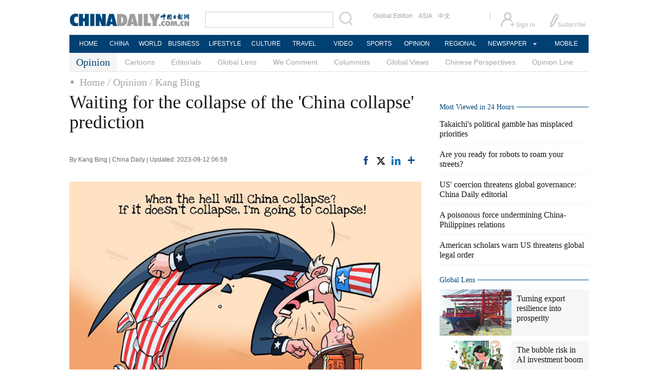

--- FILE ---
content_type: text/html;charset=UTF-8
request_url: https://global.chinadaily.com.cn/a/202309/12/WS64ff943ea310d2dce4bb5280.html
body_size: 11795
content:
<!DOCTYPE html>

<html>
  <head>
    <meta http-equiv="Content-Type" content="text/html; charset=utf-8" />
    <title>Waiting for the collapse of the 'China collapse' prediction - Opinion - Chinadaily.com.cn</title>
    <meta name="keywords" content="China,collapse,theory,prediction" />
    <meta name="description" content="For the past one month or so, my wife has been on a self-guided tour of Europe, visiting friends and scenic spots. " />
    
      <meta property="og:xi" content="0" />
      <meta property="og:title" content="Waiting for the collapse of the &#39;China collapse&#39; prediction" />
      <meta property="og:recommend" content="0" />
      <meta property="og:url" content="https://www.chinadaily.com.cn/a/202309/12/WS64ff943ea310d2dce4bb5280.html" />
      <meta property="og:image" content="http://img2.chinadaily.com.cn/images/202309/12/64ff943ea310d2dc6d27a75c.jpeg" />
      
      <meta name="twitter:card" content="summary_large_image" />
      <meta name="twitter:site" content="@ChinaDailyApp" />
      <meta name="twitter:title" content="Waiting for the collapse of the &#39;China collapse&#39; prediction" />
      <meta name="twitter:description" content="For the past one month or so, my wife has been on a self-guided tour of Europe, visiting friends and scenic spots. " />
      
        
        
        
        <meta name="twitter:image:src" content="http://img2.chinadaily.com.cn/images/202309/12/64ff943ea310d2dc6d27a75e.jpeg" />
        
        
        
        <meta name="twitter:image" content="http://img2.chinadaily.com.cn/images/202309/12/64ff943ea310d2dc6d27a75e.jpeg" />
      
      
      
      
      <meta name="shareImg" content="//img2.chinadaily.com.cn/images/202309/12/64ff943ea310d2dc6d27a75c.jpeg" />
      <meta name="msapplication-TileImage" content="https://img2.chinadaily.com.cn/static/common/img/sharelogo2.jpg" />
      <link rel="apple-touch-icon-precomposed" href="https://img2.chinadaily.com.cn/static/common/img/sharelogo2.jpg" />
    
    <link rel="stylesheet" type="text/css" href="//img2.chinadaily.com.cn/static/2017www_opinion/css/layout.css?ver=140" />
    <link rel="stylesheet" type="text/css" href="//img2.chinadaily.com.cn/static/2017www_opinion/css/r-public.css?var=2334" />
    <link rel="stylesheet" type="text/css" href="//img2.chinadaily.com.cn/static/2017www_opinion/css/bootstrap.min.css" />
    <link rel="stylesheet" type="text/css" href="//img2.chinadaily.com.cn/static/2017www_opinion/css/r-content.css?var=1354" />
    <link rel="stylesheet" type="text/css" href="//img2.chinadaily.com.cn/static/2017www_opinion/css/opinion.css" />
    <link rel="stylesheet" charset="utf-8" href="//img2.chinadaily.com.cn/static/common/css/share_encontent.css?ver=2" />
    <script src="//img2.chinadaily.com.cn/static/common/js/html5shiv.js"></script>
    <script src="//img2.chinadaily.com.cn/static/common/js/respond.min.js"></script>
    <link href="//img2.chinadaily.com.cn/h5hack/respond-proxy.html" id="respond-proxy" rel="respond-proxy" />
    <link href="/h5hack/respond.proxy.gif" id="respond-redirect" rel="respond-redirect" />
    <script src="/h5hack/respond.proxy.js"></script>
    <meta name="viewport" content="width=device-width, initial-scale=1.0, minimum-scale=1.0, maximum-scale=1.0, user-scalable=no" />
   <script type="text/javascript" charset="utf-8" rel="stylesheet" src="//img2.chinadaily.com.cn/static/common/js/jquery.min.js"></script>
    <script type="text/javascript" src="//www.chinadaily.com.cn/js/2020/qrcode.min.js"></script><!--二维码生成-->
    <script language="javascript" type="text/javascript" src="//img2.chinadaily.com.cn/static/2017www_opinion/js/toucher.js"></script>
    <script type="text/javascript" charset="utf-8" rel="stylesheet" src="//img2.chinadaily.com.cn/static/2017www_opinion/js/public_content.js?ver=5"></script>
    <script type="text/javascript" charset="utf-8" rel="stylesheet" src="//img2.chinadaily.com.cn/static/common/js/share.js"></script>
    <script type="text/javascript" charset="utf-8" rel="stylesheet" src="//img2.chinadaily.com.cn/static/common/js/jweixin-1.0.0.js"></script>
    <script src="//share.chinadaily.com.cn/wxshare/js/jsonps.js"></script>
    <!--[if lt IE 9]>

<style type="text/css">
.swipe-p{
background:transparent;
filter:progid:DXImageTransform.Microsoft.gradient(startColorstr=#66000000,endColorstr=#66000000);
zoom: 1;
}
.zhezhao{
background-color:#ddd;
}
</style>
<![endif] -->

    
      <meta name="articaltype" content="COMPO" />
      <meta name="filetype" content="1" />
      <meta name="publishedtype" content="1" />
      <meta name="pagetype" content="1" />
      <meta name="catalogs" content="5efa9aa7a31083481725612c" />
      <meta name="contentid" content="WS64ff943ea310d2dce4bb5280" />
      <meta name="publishdate" content="2023-09-12" />
      <meta name="editor" content="单学英" />
      <meta name="author" content="单学英" />
      <meta name="source" content="China Daily" />

      <!--来源-->
      <meta name="webterren_speical" content="4" />
      <meta name="sourcetype" content="4" />
    
  </head>

  <body>
    <div id="wx_image" style="display:none;">
      <img src="//www.chinadaily.com.cn/image_e/2020/logo_chinadaily.jpg" />
    </div>
    
      <div class="r-phototitle">
        <!-- AdSame ShowCode: 新版英文2013.10.17 / 新英文内容页-18/2/6 / A1 Begin -->
       <!--   <script type="text/javascript" src="//same.chinadaily.com.cn/s?z=chinadaily&amp;c=2594" charset="gbk" ></script>	-->
        <!-- AdSame ShowCode: 新版英文2013.10.17 / 新英文内容页-18/2/6 / A1 End -->
      </div>
    
    <!-- 公共头部开始 -->
    
      <!-- begin响应式遮罩层-->
      <div class="zhezhao"></div>
      <!-- end 响应式遮罩 -->
      <!-- 响应式nav开始 -->
      <nav class="navbartop1">
        <div class="nav-fluid">
          <div class="yinyingceng"></div>
          <button type="button" class="navbutton1 res-m">
            <span class="icon-bar1"></span>
            <span class="icon-bar1"></span>
            <span class="icon-bar1"></span>
          </button>
        </div>
        <div class="img-center res-m">
          <a class="a-center" target="_top" href="//www.chinadaily.com.cn"><img src="//www.chinadaily.com.cn/image_e/2017/logo.png" alt="chinadaily" />
          </a>
        </div>
        <div class="fl-right res-m">
          <a href="//cn.chinadaily.com.cn" target="_top"><img src="//www.chinadaily.com.cn/image_e/2017/cnbut.png" /></a>
        </div>
      </nav>
      <!-- 响应式nav结束 -->
      <ul class="xiao-ul">
        <li><a href="https://newssearch.chinadaily.com.cn/en/search" target="_top"><span>Search</span></a></li>
        <li><a href="https://www.chinadaily.com.cn" target="_top">HOME</a></li>
        <li>
          <a href="https://www.chinadaily.com.cn/china" target="_top">CHINA</a>
        </li>
        <li>
          <a href="https://www.chinadaily.com.cn/world" target="_top">WORLD</a>
        </li>
        <li>
          <a href="https://www.chinadaily.com.cn/business" target="_top">BUSINESS</a>
        </li>
        <li>
          <a href="https://www.chinadaily.com.cn/life" target="_top">LIFESTYLE</a>
        </li>
        <li>
          <a href="https://www.chinadaily.com.cn/culture" target="_top">CULTURE</a>
        </li>
        <li>
          <a href="https://www.chinadaily.com.cn/travel" target="_top">TRAVEL</a>
        </li>
        <li><a href="https://www.chinadaily.com.cn/video" target="_blank">VIDEO</a></li>
        <li>
          <a href="https://www.chinadaily.com.cn/sports" target="_top">SPORTS</a>
        </li>
        <li>
          <a href="https://www.chinadaily.com.cn/opinion" target="_top">OPINION</a>
        </li>
        <li>
          <a href="https://www.chinadaily.com.cn/regional" target="_top">REGIONAL</a>
        </li>
        <li><a href="javascript:void(0)">NEWSPAPER</a></li>
        <li><a href="https://www.chinadaily.com.cn/e/static_e/newmedia" target="_top">MOBILE</a></li>
      </ul>
      <!-- pc头部 -->
      <div class="topBar">
        <div class="logo"><a target="_blank" href="//www.chinadaily.com.cn"><img src="https://www.chinadaily.com.cn/image_e/2016/logo_art.jpg" /></a></div>
        <div class="search">
          <form name="searchform" method="get" action="https://newssearch.chinadaily.com.cn/en/search" onsubmit="return do_search(this)" target="_blank">
            <input name="query" id="searchText" onfocus="clearword(this)" type="text" />
            <span><img src="https://www.chinadaily.com.cn/image_e/2016/fdj_art.gif" style="width:28px;;" onclick="javascript:searchform.submit()" /></span>
          </form>
          <script>
            //<![CDATA[
            function clearword(obj){ 
              obj.value = ''; 
            }
            //]]>
          </script>
        </div>
        <div class="channel">
          <span><a href="http://www.chinadailyglobal.com" target="_blank">Global Edition</a><a href="http://www.chinadailyasia.com/" target="_blank">ASIA</a></span>
          <span><a href="https://cn.chinadaily.com.cn" target="_blank">中文</a><a href="https://language.chinadaily.com.cn" target="_blank" style="display:none;">双语</a><a href="http://www.chinadaily.com.cn/chinawatch_fr/index.html" target="_blank" style="display:none;">Français</a></span>
        </div>
        <div class="topInfo"><a href="https://bbs.chinadaily.com.cn/forum/index.html" target="_blank" style="padding-right: 28px;"><img src="https://www.chinadaily.com.cn/image_e/2016/sign_ico_art.gif" /></a><a href="http://subscription.chinadaily.com.cn/" target="_blank"><img src="https://www.chinadaily.com.cn/image_e/2016/sub_ico_art.gif" /></a></div>
      </div>
      <!-- pc 菜单 -->
      <div class="topNav">
        <ul class="dropdown">
          <li style="width: 60px;"><a href="https://www.chinadaily.com.cn" target="_blank">HOME</a></li>
          <li style=" width:60px;"> <a href="https://www.chinadaily.com.cn/china" target="_blank">CHINA</a></li>
          <li style=" width:65px;">  <a href="https://www.chinadaily.com.cn/world" target="_blank">WORLD</a></li>
          <li style=" width:80px;"> <a href="https://www.chinadaily.com.cn/business" target="_blank">BUSINESS</a></li>
          <li style=" width:80px;"><a href="https://www.chinadaily.com.cn/life" target="_blank">LIFESTYLE</a></li>
          <li style=" width:75px;"> <a href="https://www.chinadaily.com.cn/culture" target="_blank">CULTURE</a></li>
          <li style=" width:75px;">  <a href="https://www.chinadaily.com.cn/travel" target="_blank">TRAVEL</a></li>
          <li style=" width:70px;"><a href="https://www.chinadaily.com.cn/video" target="_blank">VIDEO</a></li>
          <li style=" width:75x;"> <a href="https://www.chinadaily.com.cn/sports" target="_blank">SPORTS</a></li>
          <li style=" width:85px;">  <a href="https://www.chinadaily.com.cn/opinion" target="_blank">OPINION</a></li>
          <li style=" width:90px;"><a href="https://www.chinadaily.com.cn/regional" target="_blank">REGIONAL</a></li>
          <li class="newspaper"><a href="javascript:void(0);">NEWSPAPER</a>
            <ul class="sub_menu">
              <li><a href="http://newspress.chinadaily.net.cn" target="_blank" style="width:110px;">China Daily PDF</a></li>
              <li><a href="https://epaper.chinadaily.com.cn/china" target="_blank" style="width:130px;">China Daily E-paper</a></li>
            </ul>
          </li>
          <li style="width:75px;"><a href="https://www.chinadaily.com.cn/e/static_e/newmedia" target="_blank">MOBILE</a></li>
        </ul>
      </div>
    
    <!-- 公共头部结束 -->
    <!-- 二级栏目列表. -->
    <div class="topNav2_art" style="margin-bottom:0px;"><span>Opinion</span>
      <ul>
 
          <li><a target="_top" href="//www.chinadaily.com.cn/opinion/cartoon-index">Cartoons</a></li>
        
        
          <li><a target="_top" href="//www.chinadaily.com.cn/opinion/editorials">Editorials</a></li>
        
        
          <li><a target="_top" href="//www.chinadaily.com.cn/opinion/65e16714a31082fc043ba055">Global Lens</a></li>
        
        
          <li><a target="_top" href="//www.chinadaily.com.cn/opinion/wecomment">We Comment</a></li>
        
        
          <li><a target="_top" href="//www.chinadaily.com.cn/opinion/columnists">Columnists</a></li>
        
        
          <li><a target="_top" href="//www.chinadaily.com.cn/opinion/globalviews">Global Views</a></li>
        
        
          <li><a target="_top" href="//www.chinadaily.com.cn/opinion/65e16714a31082fc043ba059">Chinese Perspectives</a></li>
        
        
          <li><a target="_top" href="//www.chinadaily.com.cn/opinion/opinionline">Opinion Line</a></li>
        
      </ul>
    </div>
    <!-- 响应式二级菜单 -->
    <ol class="breadcrumb res-m" id="bread-nav1">

      
        
          <li><a href="//www.chinadaily.com.cn">Home</a></li>
          
          
        
      

      
        
          
          
          <li><a href="//www.chinadaily.com.cn/opinion">Opinion</a></li>
        
      

      
        
          
          
          
        
      

      
        
          
          / Kang Bing
          
        
      
      <img src="//www.chinadaily.com.cn/image_e/2020/share/share.png" class="share-icon" alt="Share to ..." title="Share to ..." />
    </ol>
    <div class="navholder">    </div>
    <div class="breadholder">    </div>
    <!-- 栏目路径导航 -->
    <div class="topNav3_art"> <span id="bread-nav">
      
        
          <a href="//www.chinadaily.com.cn">Home</a>
          
          
        
      
      
        
          
          <a href="//www.chinadaily.com.cn/opinion">/ Opinion</a>
          
        
      
      
        
          
          
          
        
      
      
        
          
          
          <a href="//www.chinadaily.com.cn/opinion/columnists/kangbing">/ Kang Bing</a>
        
      
      </span> </div>
    <div class="main_art">
      <div class="lft_art" id="lft-art">
         
      <h1>Waiting for the collapse of the 'China collapse' prediction</h1>
      <h2></h2>
      <div class="info">
        <span class="info_l">
          By Kang Bing | 
          China Daily |
          Updated: 2023-09-12 06:59
        </span>
        <span class="info_r">
          <a title="facebook" style="cursor:pointer; " target="_blank" href="https://www.facebook.com/sharer.php?title=Waiting for the collapse of the &#39;China collapse&#39; prediction&amp;u=https://www.chinadaily.com.cn/a/202309/12/WS64ff943ea310d2dce4bb5280.html"><img src="https://www.chinadaily.com.cn/image_e/2020/facebook.png" height="17px" /></a>
          <a title="twitter" style="cursor:pointer;" target="_blank" href="https://twitter.com/share?text=Waiting for the collapse of the &#39;China collapse&#39; prediction&amp;url=https://www.chinadaily.com.cn/a/202309/12/WS64ff943ea310d2dce4bb5280.html"><img src="https://www.chinadaily.com.cn/image_e/2024/twitter.png" /></a>
          <a title="linkedin" style="cursor:pointer;" target="_blank" href="http://www.linkedin.com/shareArticle?mini=true&amp;title=Waiting for the collapse of the &#39;China collapse&#39; prediction&amp;url=https://www.chinadaily.com.cn/a/202309/12/WS64ff943ea310d2dce4bb5280.html"><img src="https://www.chinadaily.com.cn/image_e/2020/linkedin.png" /></a>
          <a title="More" class="more" style="cursor:pointer; "><img src="//www.chinadaily.com.cn/image_e/2017/more_art.gif" /></a>
        </span>

      </div>


      <div class="moreshare">
        <span class="closesharepc">Share<img src="https://www.chinadaily.com.cn/image_e/2020/timg.jpg" width="20px" height="20px" /></span>
        <a title="weibo" style="cursor:pointer;" target="_blank" href="https://service.weibo.com/share/share.php?appkey=2152474398&amp;type=3&amp;title=Waiting for the collapse of the &#39;China collapse&#39; prediction&amp;pic=http://img2.chinadaily.com.cn/images/202309/12/64ff943ea310d2dc6d27a75c.jpeg&amp;url=https://www.chinadaily.com.cn/a/202309/12/WS64ff943ea310d2dce4bb5280.html"><img src="https://www.chinadaily.com.cn/image_e/2020/weibo.jpg" /></a>
        <a title="weixin" style="cursor:pointer;"><img src="https://www.chinadaily.com.cn/image_e/2020/weixin.jpg" id="weixinqrcode" /></a>
      </div>
      <div id="qrcode">
        <span>Share - WeChat<img src="https://www.chinadaily.com.cn/image_e/2020/timg.jpg" width="20px" height="20px" /></span>
        <div id="qrcodearea">
        </div>
      </div>
      <div class="share">
        <div class="share-core">
          <a title="weibo" target="_blank" href="https://service.weibo.com/share/share.php?appkey=2152474398&amp;type=3&amp;title=Waiting for the collapse of the &#39;China collapse&#39; prediction&amp;pic=http://img2.chinadaily.com.cn/images/202309/12/64ff943ea310d2dc6d27a75c.jpeg&amp;url=https://www.chinadaily.com.cn/a/202309/12/WS64ff943ea310d2dce4bb5280.html"><img src="//www.chinadaily.com.cn/image_e/2020/share/weibo.png" /></a>
          <a title="facebook" target="_blank" href="https://www.facebook.com/sharer.php?title=Waiting for the collapse of the &#39;China collapse&#39; prediction&amp;u=https://www.chinadaily.com.cn/a/202309/12/WS64ff943ea310d2dce4bb5280.html"><img src="//www.chinadaily.com.cn/image_e/2020/share/facebook.png" /></a>
          <a title="twitter" target="_blank" href="https://twitter.com/share?text=Waiting for the collapse of the &#39;China collapse&#39; prediction&amp;url=https://www.chinadaily.com.cn/a/202309/12/WS64ff943ea310d2dce4bb5280.html"><img src="//www.chinadaily.com.cn/image_e/2020/share/twitter.png" /></a>
          <a title="linkedin" target="_blank" href="http://www.linkedin.com/shareArticle?mini=true&amp;title=Waiting for the collapse of the &#39;China collapse&#39; prediction&amp;url=https://www.chinadaily.com.cn/a/202309/12/WS64ff943ea310d2dce4bb5280.html"><img src="//www.chinadaily.com.cn/image_e/2020/share/linkedin.png" /></a>
          <a title="mail" target="_blank" href="mailto:?subject=Shared from Chinadaily.com.cn&amp;body=Waiting for the collapse of the &#39;China collapse&#39; prediction%0D%0Ahttps://www.chinadaily.com.cn/a/202309/12/WS64ff943ea310d2dce4bb5280.html"><img src="//www.chinadaily.com.cn/image_e/2020/share/mail.png" /></a>
          <!-- <a title="linkedin" th:href="'http://www.linkedin.com/shareArticle?mini=true&amp;title='+ ${story.title} + '&amp;url=' + ${story.url}" target="_blank"><img src="//www.chinadaily.com.cn/image_e/2020/share/browser.png"  /></a>
<a title="linkedin" th:href="'http://www.linkedin.com/shareArticle?mini=true&amp;title='+ ${story.title} + '&amp;url=' + ${story.url}" target="_blank"><img src="//www.chinadaily.com.cn/image_e/2020/share/more.png"  /></a>		-->
        </div>
        <div class="share-close">
          <span>CLOSE</span>
        </div>
      </div>
      <div id="Content">
        
        
        <figure class="image" style="display: table;"> 
 <img src="//img2.chinadaily.com.cn/images/202309/12/64ff943ea310d2dc6d27a759.jpeg" data-from="newsroom" data-mimetype="image/jpeg" id="img-64ff943ea310d2dc6d27a759"> 
 <figcaption style="display: table-caption; caption-side: bottom;">
   Luo Jie/China Daily 
 </figcaption> 
</figure> 
<p>For the past one month or so, my wife has been on a self-guided tour of Europe, visiting friends and scenic spots. She told me on the phone recently that she could not help but argue with her friends and new acquaintances when they tried to convince her that China would "collapse" in two to three years.</p> 
<p>"Just laugh it off and argue no more. The friends don't have any ill will and are concerned about us, though they might have been influenced by what they hear, read and see (on TV and smartphones) each day," is how I tried to comfort her. Before retirement, my wife used to work for one of the top 100 foreign companies operating in China.</p> 
<p>Her experience reminded me that some people in the West might have started spreading the absurd "China collapse" prediction while the Chinese people were busy combating the COVID-19 pandemic and recovering from the pandemic's impacts over the past three years.</p> 
<p>The "China collapse" prediction is nothing new. It started with the founding of the People's Republic of China in 1949. Had the Western predictors been right, China should have collapsed after the Korean War (1950-53), or during the turbulent 1960s and 1970s, or after the disintegration of the Soviet Union, or after the Asian financial crisis in the 1990s.</p> 
<p>In the wake of the 2008 global financial crisis, triggered by the US subprime meltdown, the "China collapse" talk reached absurd levels. However, China not only survived the storm but also hosted the best-ever Summer Olympic Games that year.</p> 
<p>Even if the predictors — evil-minded politicians, innocent and not-so innocent China observers and media outlets — can explain why their absurd prediction didn't come true, I suggest they be cautious when making new predictions about China, and gain a thorough understanding of Chinese tradition, culture and socialism with Chinese characteristics.</p> 
<p>People should not analyze China's economy and society using Western criteria and then present their assumptions as fact-based forecasts. With a 5,000-year-long history and civilization and 2,000 years of unification, it is almost impossible for anyone with knowledge gathered from Western textbooks and/or by observing/studying the country for eight to 10 years to claim they know or understand China.</p> 
<p>Despite having retired after working as a journalist for more than four decades, even I cannot claim to be a China expert. As for my wife, who too has retired and is not at all interested in politics, she was annoyed and tried to correct her friends and acquaintances when they started calling white black, and vice-versa.</p> 
<p>To make a living, China experts have to present the results of their research and media outlets have to publish or telecast stories about China. As for politicians, they will do anything, fair and foul, which gets them votes.</p> 
<p>Undergoing training as a journalist in the United States four decades ago, I still remember what my professor told the class: "Objectiveness is the life of the news media and of all journalists." I think that rule should apply to research fellows too.</p> 
<p>How could the China experts reach the conclusion that China will collapse when it still had a GDP growth rate of more than 5 percent last year and the first eight months of this year while the major developed countries grew between zero and 3 percent?</p> 
<p>How come Western media publish stories about "China collapse" even after the World Bank and the International Monetary Fund confirmed China remains the most powerful engine for the world growth?</p> 
<p>And how come some Western politicians point their fingers at China, claiming it would soon collapse when international poll results for years have shown the Chinese government enjoys one of the highest citizens' approval ratings: a satisfactory rate of more than 90 percent among its citizens.</p> 
<p>The Chinese people are too busy to talk about the "China collapse" prediction. They know better than others that they have some problems to address including the slowing economic growth, the Western sanctions against business entities, and corruption. In fact, effective measures have been taken to deal with the problems.</p> 
<p>All that they have to do now is to work hard, enjoy life and wait for the collapse of the "China collapse" prediction — yet again.</p> 
<p><em><span class="email">The author is former deputy editor-in-chief of China Daily. kangbing@chinadaily.com.cn</span></em></p> 
<p><em>If you have a specific expertise, or would like to share your thought about our stories, then send us your writings at opinion@chinadaily.com.cn or comment@chinadaily.com.cn.</em></p>
        
      </div>
      
      
      
    

      <div class="selectpage">
        <!--移动分页-->
        
      </div>
    
        <!-- 评论开始 -->
        <!-- <th:block th:include="@{|/|}+'common/2017en' :: comments"/>	-->
        
        <!-- 取cartoon(59b8d011a3108c54ed7dfc42)下的6张图片. -->    
        <div class="mb20 r-phototitle">
          <div class="bt2" style="margin-bottom:15px;">
            <b>
              
                <li><a href="//www.chinadaily.com.cn/opinion/cartoon-index">Cartoons</a></li>
              
            </b>
          </div>
          <div class="photo_art">
            <div style="clear:both; overflow:auto">
              
                
                  <div class="p_art">
                    <span><a target="_blank" href="//www.chinadaily.com.cn/a/202512/11/WS693a1c72a310d6866eb2e070.html"><img width="227" height="158" src="//img2.chinadaily.com.cn/images/202512/11/693a1c72a310d68600f3ee19.png" /></a></span>
                    <a class="t_art" target="_blank" href="//www.chinadaily.com.cn/a/202512/11/WS693a1c72a310d6866eb2e070.html">Researcher finds home for the soul in Xizang</a>
                  </div>
                
                
                  <div class="p_art">
                    <span><a target="_blank" href="//www.chinadaily.com.cn/a/202512/11/WS693a1aada310d6866eb2e04c.html"><img width="227" height="158" src="//img2.chinadaily.com.cn/images/202512/11/693a1aada310d68600f3ed98.png" /></a></span>
                    <a class="t_art" target="_blank" href="//www.chinadaily.com.cn/a/202512/11/WS693a1aada310d6866eb2e04c.html">Cross-border rail rallies regional connectivity</a>
                  </div>
                
                
                  <div class="p_art">
                    <span><a target="_blank" href="//www.chinadaily.com.cn/a/202512/11/WS6939ff82a310d6866eb2dfb4.html"><img width="227" height="158" src="//img2.chinadaily.com.cn/images/202512/11/6939ff82a310d68600f3ea80.jpeg" /></a></span>
                    <a class="t_art" target="_blank" href="//www.chinadaily.com.cn/a/202512/11/WS6939ff82a310d6866eb2dfb4.html">Brain-computer interface gives hope to paralyzed people</a>
                  </div>
                
              
            </div>
            <div>
              
                
                
                
                
                  <div class="p_art">
                    <span><a target="_blank" href="//www.chinadaily.com.cn/a/202512/10/WS69391fc5a310d6866eb2de9a.html"><img width="227" height="158" src="//img2.chinadaily.com.cn/images/202512/10/69391fc5a310d68600f3e44d.jpeg" /></a></span>
                    <a class="t_art" target="_blank" href="//www.chinadaily.com.cn/a/202512/10/WS69391fc5a310d6866eb2de9a.html">Xinjiang empowers women's dreams</a>
                  </div>
                
                
                  <div class="p_art">
                    <span><a target="_blank" href="//www.chinadaily.com.cn/a/202512/10/WS6938e3f7a310d6866eb2ddfe.html"><img width="227" height="158" src="//img2.chinadaily.com.cn/images/202512/10/6938ef0aa310d68600f3e0f7.jpeg" /></a></span>
                    <a class="t_art" target="_blank" href="//www.chinadaily.com.cn/a/202512/10/WS6938e3f7a310d6866eb2ddfe.html">National Games, all champions</a>
                  </div>
                
                
                  <div class="p_art">
                    <span><a target="_blank" href="//www.chinadaily.com.cn/a/202512/10/WS6938d700a310d6866eb2dd9b.html"><img width="227" height="158" src="//img2.chinadaily.com.cn/images/202512/10/693917d6a310d68600f3e351.jpeg" /></a></span>
                    <a class="t_art" target="_blank" href="//www.chinadaily.com.cn/a/202512/10/WS6938d700a310d6866eb2dd9b.html">Share your views on 2026 China's Government Work Report</a>
                  </div>
                
              
            </div>
            <div>

            </div>
          </div>

        </div>
      </div>

      <div class="mai_r">
        
      <div class="mb20">
        <!-- AdSame ShowCode: 新版英文2013.10.17 / 新英文内容页-18/2/6 / C1 Begin -->
       <!--   <script type="text/javascript" src="//same.chinadaily.com.cn/s?z=chinadaily&amp;c=2599" charset="gbk" ></script>	-->
        <!-- AdSame ShowCode: 新版英文2013.10.17 / 新英文内容页-18/2/6 / C1 End -->
      </div>
    
        <!--Most Viewed in 24 Hours,动态js获取 -->
        <div class="bt2" style="margin-bottom:5px;"> <b>Most Viewed in 24 Hours</b></div>
        <script type="text/javascript" src="//www.chinadaily.com.cn/html/topnews/59b8d00fa3108c54ed7dfc03.js ">
        </script>
        <script type="text/javascript">
          //<![CDATA[
          var num = cd_json.length;
          document.write('<ul class=\"lisBox\">');
          for(var i=0;i<5;i++){
            var n=i+1;
            document.write('<li><a href="'+cd_json[i].url+'" target="_blank">'+cd_json[i].title+'<\/a><\/li>');
          }
          document.write('<\/ul>');
          //]]>
        </script>
        
      <div class="mb20">
        <!-- AdSame ShowCode: 新版英文2013.10.17 / 新英文内容页-18/2/6 / E1 Begin -->
       <!--   <script type="text/javascript" src="//same.chinadaily.com.cn/s?z=chinadaily&amp;c=2600" charset="gbk" ></script>	-->
        <!-- AdSame ShowCode: 新版英文2013.10.17 / 新英文内容页-18/2/6 / E1 End -->
      </div>
    
        
      <!--   <div id="taboola-right-rail-thumbnails"></div>	-->
      <script type="text/javascript">
        /*   window._taboola = window._taboola || [];
        _taboola.push({
          mode: 'alternating-thumbnails-rr',
          container: 'taboola-right-rail-thumbnails',
          placement: 'Right Rail Thumbnails',
          target_type: 'mix'
        });	*/
      </script>
    
         <!-- global lens 65e16714a31082fc043ba055 稿件开始. -->
        <div class="bt2">
          <b>
            
              <a href="//www.chinadaily.com.cn/opinion/65e16714a31082fc043ba055">Global Lens</a>
            
          </b>
        </div>
        <div class="tw4Box">
          
            
              <div class="tw4">
                <div class="tw4_p"><a href="//www.chinadaily.com.cn/a/202512/11/WS6939ff97a310d6866eb2dfba.html"><img width="140" height="90" src="//img2.chinadaily.com.cn/images/202512/11/6939ff97a310d68600f3ea96.png" /></a></div>
                <div class="tw4_t"><a target="_blank" href="//www.chinadaily.com.cn/a/202512/11/WS6939ff97a310d6866eb2dfba.html">Turning export resilience into prosperity</a></div>
              </div>
            
            
              <div class="tw4">
                <div class="tw4_p"><a href="//www.chinadaily.com.cn/a/202512/11/WS6939ff55a310d6866eb2dfaf.html"><img width="140" height="90" src="//img2.chinadaily.com.cn/images/202512/11/6939ff55a310d68600f3ea5a.png" /></a></div>
                <div class="tw4_t"><a target="_blank" href="//www.chinadaily.com.cn/a/202512/11/WS6939ff55a310d6866eb2dfaf.html">The bubble risk in AI investment boom</a></div>
              </div>
            
          
        </div>

        <!-- Columnists(59b8d011a3108c54ed7dfc4d)稿件开始 -->
        <div class="bt2">
          <b>
            
              <a target="_blank" href="//www.chinadaily.com.cn/opinion/columnists">Columnists</a>

              <span><a target="_blank" href="//www.chinadaily.com.cn/opinion/columnists">+</a></span>
            
          </b>
        </div>
        <div class="tw4Box">
          <!-- Opinion -columnists  59b8d011a3108c54ed7dfc4d -->
          
            
              <div class="tw4">
                <div class="tw4_p"><a target="_blank" href="//www.chinadaily.com.cn/a/202511/28/WS69291d75a310d6866eb2be54.html"><img width="140" height="90" src="//img2.chinadaily.com.cn/images/202511/28/69296968a310d68600f33004.png" /></a></div>
                <div class="tw4_t"><a target="_blank" href="//www.chinadaily.com.cn/a/202511/28/WS69291d75a310d6866eb2be54.html">There is no room for WWII revisionist Takaichi</a></div>
              </div>
            
            
              <div class="tw4">
                <div class="tw4_p"><a target="_blank" href="//www.chinadaily.com.cn/a/202511/21/WS691fa932a310d6866eb2a9e5.html"><img width="140" height="90" src="//img2.chinadaily.com.cn/images/202511/21/691fa932a310d68600f2b067.png" /></a></div>
                <div class="tw4_t"><a target="_blank" href="//www.chinadaily.com.cn/a/202511/21/WS691fa932a310d6866eb2a9e5.html">China haters' ignorant, false rhetoric should fool no one</a></div>
              </div>
            
          
        </div>


        
      <div class="mb20">
        <!-- AdSame ShowCode: 新版英文2013.10.17 / 新英文内容页-18/2/6 / C2 Begin -->
       <!--   <script type="text/javascript" src="//same.chinadaily.com.cn/s?z=chinadaily&amp;c=2601" charset="gbk" ></script>	-->
        <!-- AdSame ShowCode: 新版英文2013.10.17 / 新英文内容页-18/2/6 / C2 End -->
      </div>
    
         <div class="bt2">
          <b>
            
               <a target="_blank" href="//www.chinadaily.com.cn/opinion/65e16714a31082fc043ba059">Chinese Perspectives</a>
            
          </b>
        </div>
        <div class="tw4Box">
          
            
              <div class="tw4">
                <div class="tw4_p"><a href="//www.chinadaily.com.cn/a/202512/10/WS69391c0ea310d6866eb2de8b.html"><img width="140" height="90" src="//img2.chinadaily.com.cn/images/202512/10/69391c0ea310d68600f3e429.jpeg" /></a></div>
                <div class="tw4_t"><a href="//www.chinadaily.com.cn/a/202512/10/WS69391c0ea310d6866eb2de8b.html">Forging a new narrative for the South China Sea: Peace, stability, cooperation and friendship</a></div>
              </div>
            
            
              <div class="tw4">
                <div class="tw4_p"><a href="//www.chinadaily.com.cn/a/202512/10/WS6938e6ffa310d6866eb2de12.html"><img width="140" height="90" src="//img2.chinadaily.com.cn/images/202512/10/6938e77fa310d68600f3de68.png" /></a></div>
                <div class="tw4_t"><a href="//www.chinadaily.com.cn/a/202512/10/WS6938e6ffa310d6866eb2de12.html">Why Japanese PM's remarks sparked outrage</a></div>
              </div>
            
          
        </div>

<div style="clear:both:float:none; width:100%;height:5px;">
  
        </div>
             <!-- Opinion - china and the world roundtable - 	6046dc0aa31024ad0baade22 -->
        <div class="bt2">
          <b>
            
              <a target="_blank" href="//www.chinadaily.com.cn/opinion/roundtable">China and the World Roundtable</a>

              <span><a target="_blank" href="//www.chinadaily.com.cn/opinion/roundtable">+</a></span>
            
          </b>
        </div>
          <div class="tw4Box">
        
          
            
              <div class="tw4">
                <div class="tw4_p"><a target="_blank" href="//www.chinadaily.com.cn/a/202512/08/WS69361095a310d6866eb2d538.html"><img width="140" height="90" src="//img2.chinadaily.com.cn/images/202512/08/69361095a310d68600f3b13b.jpeg" /></a></div>
                <div class="tw4_t"><a target="_blank" href="//www.chinadaily.com.cn/a/202512/08/WS69361095a310d6866eb2d538.html">'Contingency' remarks threaten peace in the Asia-Pacific</a></div>
              </div>
            
            
              <div class="tw4">
                <div class="tw4_p"><a target="_blank" href="//www.chinadaily.com.cn/a/202512/08/WS69360de5a310d6866eb2d51d.html"><img width="140" height="90" src="//img2.chinadaily.com.cn/images/202512/08/69360de5a310d68600f3b023.jpeg" /></a></div>
                <div class="tw4_t"><a target="_blank" href="//www.chinadaily.com.cn/a/202512/08/WS69360de5a310d6866eb2d51d.html">When Japan's history becomes a security threat</a></div>
              </div>
            

        </div>
      </div>
    </div>
    <script type="text/javascript">  
      //<![CDATA[
      jq(document).ready(function () {
        function is_weixin(){
          var ua = navigator.userAgent.toLowerCase();
          if(ua.match(/MicroMessenger/i)=="micromessenger") {
            return true;
          } else {
            return false;
          }
        }
        var url =location.href;
        if(is_weixin()){
          jq.post('https://share.chinadaily.com.cn/wxshare/api/wxinit', {url:url}, function(data){
            wx.config({
              debug: false,
              appId: data.appid,
              timestamp: data.timestamp,
              nonceStr: data.noncestr,
              signature: data.sign,
              jsApiList: ['onMenuShareTimeline','onMenuShareAppMessage']
            }),
              wx.ready(function(){
              wx.onMenuShareTimeline({
                title: 'Waiting for the collapse of the \'China collapse\' prediction',
                link: url,
                imgUrl: 'http://img2.chinadaily.com.cn/images/202309/12/64ff943ea310d2dc6d27a764.jpeg'
              });
              var data = {
                title: 'Waiting for the collapse of the \'China collapse\' prediction',
                desc: 'For the past one month or so, my wife has been on a self-guided tour of Europe, visiting friends and scenic spots. ',
                link: url,
                imgUrl: 'http://img2.chinadaily.com.cn/images/202309/12/64ff943ea310d2dc6d27a764.jpeg'
              };
              wx.onMenuShareAppMessage(data);
            }),
              wx.error(function(res){
              console.log("微信验证失败!");
            })
          });
        }

      });
      //]]>
    </script>
    <!-- 公共尾部开始 -->
    
      <link rel="stylesheet" type="text/css" href="//img2.chinadaily.com.cn/static/common/css/public_eu.css?v=1222513143" />
      <!-- 响应式回顶部 -->
      <div data-am-widget="gotop" class="am-gotop am-gotop-fixed WIDGET-58db5c3d3f6a4d70c2315464 gotop am-no-layout am-active res-m">
        <span class="am-gotop-title">Top</span>
        <i class="am-gotop-icon am-icon-arrow-up gotop"></i>
      </div>
      <!-- 响应式回顶部结束 -->
      <!--pc回顶部-->
      <div class="hui-dingbu">
        <div class="ding-nei"><a href="">BACK TO THE TOP</a></div>
      </div>
      <!--show mobile手机显示pc页面返回mobile部分-->
      <div class="mobileView" id="mobileView">
        <div class="mobileView-language">
          <div class="mobileView-button mvl-english">
            English
          </div>
          <div class="mobileView-button mvl-chinese">
            <a href="https://cn.chinadaily.com.cn" target="_blank">中文</a>
          </div></div>
        <div class="mobileView-button mobileView-phone" onclick="transView()"><img src="//img2.chinadaily.com.cn/static/common/img/showmobilee.png" /></div>
      </div>

      <!--show mobile手机显示pc页面返回mobile部分- end -->
      <!--底部-->
      <div class="dibu-one"></div>
      <!--底部2-->
      <div class="topNav_art2">
        <ul class="dropdown" style="width:1010px; margin:0 auto;">
          <li style="width: 55px;"><a href="https://www.chinadaily.com.cn" target="_blank">HOME</a></li>
          <li style=" width:55px;"> <a href="https://www.chinadaily.com.cn/china" target="_blank">CHINA</a></li>
          <li style=" width:65px;">  <a href="https://www.chinadaily.com.cn/world" target="_blank">WORLD</a></li>
          <li style=" width:75px;"> <a href="https://www.chinadaily.com.cn/business" target="_blank">BUSINESS</a></li>
          <li style=" width:75px;"><a href="https://www.chinadaily.com.cn/life" target="_blank">LIFESTYLE</a></li>
          <li style=" width:70px;"> <a href="https://www.chinadaily.com.cn/culture" target="_blank">CULTURE</a></li>
          <li style=" width:70px;">  <a href="https://www.chinadaily.com.cn/travel" target="_blank">TRAVEL</a></li>
          <li style=" width:75px;"><a href="https://www.chinadaily.com.cn/video" target="_blank">VIDEO</a></li>
          <li style=" width:65px;"> <a href="https://www.chinadaily.com.cn/sports" target="_blank">SPORTS</a></li>
          <li style=" width:70px;">  <a href="https://www.chinadaily.com.cn/opinion" target="_blank">OPINION</a></li>
          <li style=" width:70px;"><a href="https://www.chinadaily.com.cn/regional" target="_blank">REGIONAL</a></li>
          <li class="newspaper"><a href="javascript:void(0);">NEWSPAPER</a>
            <ul class="sub_menu">
              <li><a href="http://newspress.chinadaily.net.cn" target="_blank" style="width:110px;">China Daily PDF</a></li>
              <li><a href="https://epaper.chinadaily.com.cn/china" target="_blank" style="width:130px;">China Daily E-paper</a></li>
            </ul>
          </li>
          <li><a href="https://www.chinadaily.com.cn/e/static_e/newmedia" target="_blank">MOBILE</a></li>
        </ul>
      </div>
      <!--底部3-->
      <div class="dibu-three">
        <div class="dibu-three-nei">
          <div class="three-left">
            <div class="lo-g"><a target="_blank" href="https://www.chinadaily.com.cn"><img src="https://www.chinadaily.com.cn/image_e/2016/sub/a-1.jpg" /></a></div>

            <div class="lo-a">Copyright 1995 - <script>
              //<![CDATA[
              var oTime = new Date();
              document.write(oTime.getFullYear());
              //]]>
              </script>. All rights reserved. The content (including but not limited to text, photo, multimedia information, etc) published in this site belongs to China Daily Information Co (CDIC). Without written authorization from CDIC, such content shall not be republished or used in any form. Note: Browsers with 1024*768 or higher resolution are suggested for this site.</div>

            <div class="lo-c"><span style="display:none;">License for publishing multimedia online <b><a href="//www.chinadaily.com.cn/2009image_e/permit2010.jpg" target="_blank">0108263</a></b></span><br />
              <br />
              Registration Number: 130349 <img src="//www.chinadaily.com.cn/image_e/2016/sub/a-2.jpg" /></div>
          </div>

          <div class="three-midd">
            <div class="midd-a"><a href="https://www.chinadaily.com.cn/e/static_e/about" target="_blank">About China Daily</a></div>

            <div class="midd-a"><a href="https://www.chinadaily.com.cn/e/static_e/advertiseonsite" target="_blank">Advertise on Site</a></div>

            <div class="midd-a"><a href="https://www.chinadaily.com.cn/e/static_e/contact" target="_blank">Contact Us</a></div>

            <div class="midd-a"><a href="http://chinadaily.zhiye.com/" target="_blank">Job Offer</a></div>

            <div class="midd-a"><a href="https://www.chinadaily.com.cn/static_e/Expat_Employment.html" target="_blank">Expat Employment</a></div>
          </div>

          <div class="three-right">
            <div class="right-a">FOLLOW US</div>

            <div class="right-b"><span><a href="http://www.facebook.com/chinadaily" target="_blank"><img src="https://www.chinadaily.com.cn/image_e/2016/sub/a-3.jpg" border="0" /></a></span> 

              <span><a href="https://twitter.com/ChinaDailyUSA" target="_blank"><img src="https://www.chinadaily.com.cn/image_e/2024/a-5.jpg?ver=2" border="0" /></a></span></div>
          </div>
        </div>
      </div>
      <!-- 响应式foot -->
      <footer class="mobile-foot">
        <div class="mobile-miscs res-m">
          <div class="showDesktop"><span class="showDesktop-English"><img src="//img2.chinadaily.com.cn/static/common/img/mEnglish.png" /></span>
            <span class="showDesktop-Chinese"><a href="//cn.chinadaily.com.cn"><img src="//img2.chinadaily.com.cn/static/common/img/mChinese.png" /></a></span>
            <span class="showDesktop-Desktop" id="showpc" onclick="transView()"><img src="//img2.chinadaily.com.cn/static/common/img/showDesktop.png" /></span></div>
          <p class="footer-p">
            Copyright 1995 - <script>
            //<![CDATA[ 
            var oTime = new Date();
            document.write(oTime.getFullYear());
            //]]>
            </script>. All rights reserved. The content (including but not limited to text, photo, multimedia information, etc) published in this site belongs to China Daily Information Co (CDIC). Without written authorization from CDIC, such content shall not be republished or used in any form.
          </p>
        </div>
      </footer>
      <!-- 响应式foot 结束-->
      <script type="text/javascript">
        //<![CDATA[
        var toggleBtn = document.getElementById('showpc');
        var vp = document.querySelector('meta[name=viewport]');
        var vpHtml = document.getElementById('showpc');
        vpHtml.style.display = 'display';
        var flag = 0;
        function transView(){
          var x = (flag) ? 'initial-scale=1' : 'width=1200';
          var  relax = (flag) ? 'none' : 'block';
          vp.setAttribute('content', x);
          document.getElementById("mobileView").style.display=relax;

          flag^=1;
        };
        /*toggleBtn.addEventListener('click',transView())*/

        //]]>
      </script> 
    
    <!-- 公共尾部结束 -->
    
      <div style="display:none">
        <script type="text/javascript">
          //<![CDATA[
          document.write(unescape("%3Cscript src='//cl2.webterren.com/webdig.js?z=16' type='text/javascript'%3E%3C/script%3E"));
          //]]>
        </script>
        <script type="text/javascript">
          //<![CDATA[
          wd_paramtracker("_wdxid=000000000000000000000000000000000000000000")
          //]]>
        </script>
      </div>
      <!--心动统计系统 -->
      <script src="https://xd.cdurl.cn/xdsens/autotrack.js" type="text/javascript" data-config="{'host':'//xd.cdurl.cn/receiver', 'project':'Chinadailyvideo','token':'a5a00812e91149238d371a308cb61e40'}"></script>
    
    
      <div style="display:none;">
        <!--  <script src="//s13.cnzz.com/stat.php?id=3089622&amp;web_id=3089622" language="JavaScript"></script>	-->
        <!-- Start Alexa Certify Javascript -->
        <!--  <script type="text/javascript">
//<![CDATA[
_atrk_opts = { atrk_acct:"uM+9j1a8Dy00qn", domain:"chinadaily.com.cn",dynamic: true};
(function() { var as = document.createElement('script'); as.type = 'text/javascript'; as.async = true; as.src = "https://certify-js.alexametrics.com/atrk.js"; var s = document.getElementsByTagName('script')[0];s.parentNode.insertBefore(as, s); })();
//]]>
</script>
<noscript><img src="https://certify.alexametrics.com/atrk.gif?account=uM+9j1a8Dy00qn" style="display:none" height="1" width="1" alt="" /></noscript>	-->
        <!-- End Alexa Certify Javascript -->  
      </div>

    
  </body>
   
       <script>
    //<![CDATA[
    document.addEventListener("DOMContentLoaded", function() {
      // 获取div#Content中的所有iframe
      const contentDiv = document.getElementById('Content');
      if (contentDiv) {
        const targetIframes = contentDiv.querySelectorAll("iframe");
        
        // 遍历并执行调整函数
        targetIframes.forEach(iframe => {
          adjustIframeContainerSize(iframe);
        });
      } else {
        console.warn('未找到div#Content元素');
      }
    });

    function adjustIframeContainerSize(iframe) {
      if (!iframe) {
        console.warn('未找到 iframe 元素');
        return;
      }

      // 获取iframe的ID
      const iframeId = iframe.id.replace(/[^a-zA-Z]/g, "");
      console.log(iframeId)
      let vr;

      // 根据不同ID设置不同的ra值
      if (iframeId === 'playerFrameN') {
        // 从src中提取ra参数
        const iframeSrc = iframe.src;
        console.log("当前 iframe 的 src:", iframeSrc);
        
        try {
          const videoUrl = new URL(iframeSrc);
          vr = videoUrl.searchParams.get("ra") || "16:9";
        } catch (e) {
          console.error("解析URL失败:", e);
          vr = "16:9"; // 解析失败时使用默认值
        }
      } else if (iframeId === 'playerFrameV') {
        // 固定为9:16
        vr = "9:16";
      } else if (iframeId === 'playerFrameP') {
        // 固定为16:9
        vr = "16:9";
      } else {
        // 对于其他ID的iframe，使用默认比例
        console.log(`未处理的iframe ID: ${iframe.id}，使用默认比例`);
        vr = "16:9";
        return; // 如果不需要处理其他ID的iframe，可以取消此行注释
      }

      console.log(`iframe ID: ${iframe.id}，使用的比例值:`, vr);

      // 解析宽高比
      const ratioParts = vr.split(":").map(Number);
      if (ratioParts.length !== 2 || isNaN(ratioParts[0]) || isNaN(ratioParts[1])) {
        console.error("无效的比例值，使用默认16:9");
        ratioParts = [16, 9];
      }
      const [videoW, videoH] = ratioParts;
      const videoRatio = videoW / videoH;

      // 调整iframe尺寸
      const parent = iframe.parentElement;
      if (!parent) {
        console.warn('iframe没有父元素');
        return;
      }
      
      const parentWidth = parent.offsetWidth;
      
      function isMobileDevice() {
        return /Harmony|OpenHarmony|Android|webOS|iPhone|iPad|iPod|BlackBerry|IEMobile|Opera Mini/i.test(navigator.userAgent);
      }

      function updateContainerWidth() {
        if (isMobileDevice()) {
          console.log("这是移动设备");
          iframe.style.width = parentWidth + "px";
          iframe.style.height = parentWidth / videoRatio + "px";
        } else {
          console.log("这是PC/桌面设备");
          if (videoRatio > 1) {
            iframe.style.width = parentWidth + "px";
            iframe.style.height = parentWidth / videoRatio + "px";
          } else {
            iframe.style.width = parentWidth * 0.6 + "px";
            iframe.style.height = (parentWidth * 0.6) / videoRatio + "px";
          }
        }
        console.log(`width: ${iframe.style.width}, height: ${iframe.style.height}`);
      }

      updateContainerWidth();
      iframe.addEventListener("load", updateContainerWidth);
      // 监听窗口大小变化，重新调整尺寸
      window.addEventListener("resize", updateContainerWidth);
    }
    //]]>
</script>
    
</html>


--- FILE ---
content_type: application/javascript;charset=UTF-8
request_url: https://img2.chinadaily.com.cn/static/2017www_opinion/js/toucher.js
body_size: 3353
content:
/**
 * @author 剧中人
 * @github https://github.com/bh-lay/toucher
 * @modified 2016-5-25 23:27
 * 
 */

 
(function(global,doc,factoryFn){
	//初始化toucher主方法
	var factory = factoryFn(global,doc);
	
	//提供window.util.toucher()接口
	global.util = global.util || {};
	global.util.toucher = global.util.toucher || factory;
	
	//提供CommonJS规范的接口
	global.define && define(function(require,exports,module){
		return factory;
	});
})(this,document,function(window,document){

	/**
	* class 操作
	*/
	var supports_classList = !!document.createElement('div').classList,
		// 是否含有某个 class
		hasClass = supports_classList ? function( node, classSingle ){
			return node && node.classList && node.classList.contains( classSingle );
		} : function ( node, classSingle ){
			if( !node || typeof( node.className ) !== 'string'  ){
				return false;
			}
			return !! node.className.match(new RegExp('(\\s|^)' + classSingle + '(\\s|$)'));
		};
	var supportTouch = "ontouchend" in document ? true : false;
	/**
	 * @method 事件触发器
	 * @description 根据事件最原始被触发的target，逐级向上追溯事件绑定
	 * 
	 * @param string 事件名
	 * @param object 原生事件对象
	 */
	function EMIT(eventName,e){
		this._events = this._events || {};
		//事件堆无该事件，结束触发
		if(!this._events[eventName]){
			return;
		}
		//记录尚未被执行掉的事件绑定
		var rest_events = this._events[eventName];
		
		//从事件源：target开始向上冒泡
		var target = e.target;
		while (1) {
			//若没有需要执行的事件，结束冒泡
			if(rest_events.length ==0){
				return;
			}
			//若已经冒泡至顶，检测顶级绑定，结束冒泡
			if(target == this.dom || !target){
				//遍历剩余所有事件绑定
				for(var i=0,total=rest_events.length;i<total;i++){
					var classStr = rest_events[i]['className'];
					var callback = rest_events[i]['fn'];
					//未指定事件委托，直接执行
					if(classStr == null){
						event_callback(eventName,callback,target,e);
					}
				}
				return;
			}
			
			//当前需要校验的事件集
			var eventsList = rest_events;
			//置空尚未执行掉的事件集
			rest_events = [];

			//遍历事件所有绑定
			for(var i=0,total=eventsList.length;i<total;i++){
				var classStr = eventsList[i]['className'];
				var callback = eventsList[i]['fn'];
				//符合事件委托，执行
				if(hasClass(target,classStr)){
					//返回false停止事件冒泡及后续事件，其余继续执行
					if(event_callback(eventName,callback,target,e) == false){
						return;
					}
				}else{
					//不符合执行条件，压回到尚未执行掉的列表中
					rest_events.push(eventsList[i]);
				}
			}
			//向上冒泡
			target = target.parentNode;
		}
	}
	
	/**
	 * 执行绑定的回调函数，并创建一个事件对象
	 * @param[string]事件名
	 * @param[function]被执行掉的函数
	 * @param[object]指向的dom
	 * @param[object]原生event对象
	 */
	function event_callback(name,fn,dom,e){
		//优先使用自定义的touches（目前是为了解决touchEnd无touches的问题）
		var touches = e.plugTouches || e.touches,
			touch = touches.length ? touches[0] : {},
			newE = {
				type : name,
				target : e.target,
				pageX : touch.pageX,
				pageY : touch.pageY,
				clientX : touch.clientX || 0,
				clientY : touch.clientY || 0
			};
		//为swipe事件增加交互初始位置及移动距离
		if(name.match(/^swipe/) && e.plugStartPosition){
			newE.startX = e.plugStartPosition.pageX;
			newE.startY = e.plugStartPosition.pageY;
			newE.moveX = newE.pageX - newE.startX;
			newE.moveY = newE.pageY - newE.startY;
		}
		//执行绑定事件的回调，并记录返回值
		var call_result = fn.call(dom,newE);
		//若返回false，阻止浏览器默认事件
		if(call_result == false){
			e.preventDefault();
			e.stopPropagation();
		}
		
		return call_result;
	}
	/**
	 * 判断swipe方向
	 */
	function swipeDirection(x1, x2, y1, y2) {
		return Math.abs(x1 - x2) >=	Math.abs(y1 - y2) ? (x1 - x2 > 0 ? 'Left' : 'Right') : (y1 - y2 > 0 ? 'Up' : 'Down');
	}

	/**
	 * 监听原生的事件，主动触发模拟事件
	 * 
	 */
	function eventListener(DOM){
		var this_touch = this;

		//轻击开始时间
		var touchStartTime = 0;
		
		//记录上一次点击时间
		var lastTouchTime = 0;
		
		//记录初始轻击的位置
		var x1,y1,x2,y2;
		
		//轻击事件的延时器
		var touchDelay;
		
		//测试长按事件的延时器
		var longTap;
		
		//记录当前事件是否已为等待结束的状态
		var isActive = false;
		//记录有坐标信息的事件
		var eventMark = null;
		//单次用户操作结束
		function actionOver(e){
			isActive = false;
			clearTimeout(longTap);
			clearTimeout(touchDelay);
		}
		
		//断定此次事件为轻击事件
		function isSingleTap(){
			actionOver();
			EMIT.call(this_touch,'singleTap',eventMark);
		}
		//触屏开始
		function touchStart(e){
			//缓存事件
			eventMark = e;
			x1 = e.touches[0].pageX;
			y1 = e.touches[0].pageY;
			x2 = 0;
			y2 = 0;
			isActive = true;
			touchStartTime = new Date();
			EMIT.call(this_touch,'swipeStart',e);
			//检测是否为长按
			clearTimeout(longTap);
			longTap = setTimeout(function(){
				actionOver(e);
				//断定此次事件为长按事件
				EMIT.call(this_touch,'longTap',e);
			},500);
		}
		//触屏结束
		function touchend(e){
			//touchend中，拿不到坐标位置信息，故使用全局保存下数据
			e.plugStartPosition = eventMark.plugStartPosition;
			e.plugTouches = eventMark.touches;
			
			EMIT.call(this_touch,'swipeEnd',e);
			if(!isActive){
				return;
			}
			var now = new Date();
			//若未监听doubleTap，直接响应
			if(!this_touch._events.doubleTap || this_touch._events.doubleTap.length == 0){
				isSingleTap();
			}else if(now - lastTouchTime > 200){
				//延迟响应
				touchDelay = setTimeout(isSingleTap,190);
			}else{
				clearTimeout(touchDelay);
				actionOver(e);
				//断定此次事件为连续两次轻击事件
				EMIT.call(this_touch,'doubleTap',eventMark);
			}
			lastTouchTime = now;
		}
		
		//手指移动
		function touchmove(e){
			//缓存事件
			eventMark = e;
			//在原生事件基础上记录初始位置（为swipe事件增加参数传递）
			e.plugStartPosition = {
				pageX : x1,
				pageY : y1
			};
			//断定此次事件为移动事件
			EMIT.call(this_touch,'swipe',e);

			if(!isActive){
				return;
			}
			x2 = e.touches[0].pageX;
			y2 = e.touches[0].pageY;
			if(Math.abs(x1-x2)>2 || Math.abs(y1-y2)>2){
				//断定此次事件为移动手势
				var direction = swipeDirection(x1, x2, y1, y2);
				EMIT.call(this_touch,'swipe' + direction,e);
			}else{
				//断定此次事件为轻击事件
				isSingleTap();
			}
			actionOver(e);
		}
		if (supportTouch) {
			DOM.addEventListener('touchstart',touchStart);
			DOM.addEventListener('touchend',touchend);
			DOM.addEventListener('touchmove',touchmove);
			DOM.addEventListener('touchcancel',actionOver);
		} else {
			DOM.addEventListener('MSPointerDown',touchStart);
			DOM.addEventListener('pointerdown',touchStart);

			DOM.addEventListener('MSPointerUp',touchend);
			DOM.addEventListener('pointerup',touchend);

			DOM.addEventListener('MSPointerMove',touchmove);
			DOM.addEventListener('pointermove',touchmove);

			DOM.addEventListener('MSPointerCancel',actionOver);
			DOM.addEventListener('pointercancel',actionOver);
		}
	}
	
	/**
	 * touch类
	 * 
	 */
	function Touch(DOM,param){
		var param = param || {};

		this.dom = DOM;
		//存储监听事件的回调
		this._events = {};
		//监听DOM原生事件
		eventListener.call(this,this.dom);
	}
	/**
	 * @method 增加事件监听
	 * @description 支持链式调用
	 * 
	 * @param string 事件名
	 * @param [string] 事件委托至某个class（可选）
	 * @param function 符合条件的事件被触发时需要执行的回调函数 
	 * 
	 **/
	Touch.prototype.on = function ON(eventStr,a,b){
		var className,fn;
		if(typeof(a) == 'string'){
			className = a.replace(/^\./,'');
			fn = b;
		}else{
			className = null;
			fn = a;
		}
		//检测callback是否合法,事件名参数是否存在·
		if(typeof(fn) == 'function' && eventStr && eventStr.length){
			var eventNames = eventStr.split(/\s+/);
			for(var i=0,total=eventNames.length;i<total;i++){
			
				var eventName = eventNames[i];
				//事件堆无该事件，创建一个事件堆
				if(!this._events[eventName]){
					this._events[eventName] = [];
				}
				this._events[eventName].push({
					className : className,
					fn : fn
				});
			}
		}
		
		//提供链式调用的支持
		return this;
	};
	
	//对外提供接口
	return function (dom){
		return new Touch(dom);
	};
});


--- FILE ---
content_type: application/javascript
request_url: https://www.chinadaily.com.cn/html/topnews/59b8d00fa3108c54ed7dfc03.js
body_size: 1272
content:
var cd_json =[{"contentid":"http://global.chinadaily.com.cn/a/202601/21/WS69700e0ca310d6866eb34d1f.html","day":"","editorname":"","index":1,"nodename":"","pv":"225","title":"Takaichi's political gamble has misplaced priorities  ","topnum":"1","url":"http://global.chinadaily.com.cn/a/202601/21/WS69700e0ca310d6866eb34d1f.html"},{"contentid":"http://europe.chinadaily.com.cn/a/202601/21/WS69700db3a310d6866eb34d19.html","day":"","editorname":"","index":2,"nodename":"","pv":"181","title":"Are you ready for robots to roam your streets?  ","topnum":"2","url":"http://europe.chinadaily.com.cn/a/202601/21/WS69700db3a310d6866eb34d19.html"},{"contentid":"http://global.chinadaily.com.cn/a/202601/20/WS696f826da310d6866eb34cb2.html","day":"","editorname":"","index":3,"nodename":"","pv":"164","title":"US' coercion threatens global governance: China Daily editorial  ","topnum":"3","url":"http://global.chinadaily.com.cn/a/202601/20/WS696f826da310d6866eb34cb2.html"},{"contentid":"http://www.chinadaily.com.cn/a/202601/20/WS696ee7baa310d6866eb34af8.html","day":"","editorname":"","index":4,"nodename":"","pv":"149","title":"A poisonous force undermining China-Philippines relations  ","topnum":"4","url":"http://www.chinadaily.com.cn/a/202601/20/WS696ee7baa310d6866eb34af8.html"},{"contentid":"http://global.chinadaily.com.cn/a/202601/20/WS696f3d07a310d6866eb34c2e.html","day":"","editorname":"","index":5,"nodename":"","pv":"133","title":"American scholars warn US threatens global legal order  ","topnum":"5","url":"http://global.chinadaily.com.cn/a/202601/20/WS696f3d07a310d6866eb34c2e.html"},{"contentid":"http://africa.chinadaily.com.cn/a/202601/19/WS696d6517a310d6866eb345dc.html","day":"","editorname":"","index":6,"nodename":"","pv":"107","title":"'Kill line' an inevitable outcome of US system  ","topnum":"6","url":"http://africa.chinadaily.com.cn/a/202601/19/WS696d6517a310d6866eb345dc.html"},{"contentid":"http://global.chinadaily.com.cn/a/202601/20/WS696ebde2a310d6866eb34993.html","day":"","editorname":"","index":7,"nodename":"","pv":"103","title":"Food can be re-engagement recipe for Beijing, Ottawa  ","topnum":"7","url":"http://global.chinadaily.com.cn/a/202601/20/WS696ebde2a310d6866eb34993.html"},{"contentid":"http://www.chinadaily.com.cn/a/202601/20/WS696f7176a310d6866eb34c9e.html","day":"","editorname":"","index":8,"nodename":"","pv":"87","title":"Tech magic  ","topnum":"8","url":"http://www.chinadaily.com.cn/a/202601/20/WS696f7176a310d6866eb34c9e.html"},{"contentid":"http://global.chinadaily.com.cn/a/202601/20/WS696ec405a310d6866eb349bf.html","day":"","editorname":"","index":9,"nodename":"","pv":"81","title":"Choppy waters  ","topnum":"9","url":"http://global.chinadaily.com.cn/a/202601/20/WS696ec405a310d6866eb349bf.html"},{"contentid":"http://www.chinadaily.com.cn/a/202601/20/WS696f7339a310d6866eb34ca0.html","day":"","editorname":"","index":10,"nodename":"","pv":"72","title":"Bold leap toward the future  ","topnum":"10","url":"http://www.chinadaily.com.cn/a/202601/20/WS696f7339a310d6866eb34ca0.html"},{"contentid":"http://africa.chinadaily.com.cn/a/202601/09/WS69602faea310d6866eb32c44.html","day":"","editorname":"","index":11,"nodename":"","pv":"59","title":"World should condemn naked US imperialism  ","topnum":"11","url":"http://africa.chinadaily.com.cn/a/202601/09/WS69602faea310d6866eb32c44.html"},{"contentid":"http://global.chinadaily.com.cn/a/202601/21/WS69701d10a310d6866eb34d58.html","day":"","editorname":"","index":12,"nodename":"","pv":"54","title":"US' icebound ambition  ","topnum":"12","url":"http://global.chinadaily.com.cn/a/202601/21/WS69701d10a310d6866eb34d58.html"},{"contentid":"http://africa.chinadaily.com.cn/a/202601/19/WS696d66e1a310d6866eb345ea.html","day":"","editorname":"","index":13,"nodename":"","pv":"53","title":"China's steady opening-up for Asia-Pacific economic growth  ","topnum":"13","url":"http://africa.chinadaily.com.cn/a/202601/19/WS696d66e1a310d6866eb345ea.html"},{"contentid":"http://africa.chinadaily.com.cn/a/202601/16/WS69697b48a310d6866eb3407a.html","day":"","editorname":"","index":14,"nodename":"","pv":"53","title":"Absurd US disinformation about China self-defeating  ","topnum":"14","url":"http://africa.chinadaily.com.cn/a/202601/16/WS69697b48a310d6866eb3407a.html"},{"contentid":"http://africa.chinadaily.com.cn/a/202601/17/WS696b53e0a310d6866eb34526.html","day":"","editorname":"","index":15,"nodename":"","pv":"52","title":"Key facts about Greenland  ","topnum":"15","url":"http://africa.chinadaily.com.cn/a/202601/17/WS696b53e0a310d6866eb34526.html"},{"contentid":"http://africa.chinadaily.com.cn/a/202601/17/WS696ae7dea310d6866eb34486.html","day":"","editorname":"","index":16,"nodename":"","pv":"45","title":"The high cost of US cutting vaccine funding  ","topnum":"16","url":"http://africa.chinadaily.com.cn/a/202601/17/WS696ae7dea310d6866eb34486.html"},{"contentid":"http://global.chinadaily.com.cn/a/202601/21/WS6970262ca310d6866eb34da4.html","day":"","editorname":"","index":17,"nodename":"","pv":"42","title":"When doctrine turns into detonation of rules  ","topnum":"17","url":"http://global.chinadaily.com.cn/a/202601/21/WS6970262ca310d6866eb34da4.html"},{"contentid":"http://global.chinadaily.com.cn/a/202601/19/WS696e2170a310d6866eb348ff.html","day":"","editorname":"","index":18,"nodename":"","pv":"40","title":"Wake-up call for Europe to review its dependency: China Daily editorial  ","topnum":"18","url":"http://global.chinadaily.com.cn/a/202601/19/WS696e2170a310d6866eb348ff.html"},{"contentid":"http://global.chinadaily.com.cn/a/202601/21/WS697026cba310d6866eb34db2.html","day":"","editorname":"","index":19,"nodename":"","pv":"37","title":"Steering Sino-US relations in the right direction  ","topnum":"19","url":"http://global.chinadaily.com.cn/a/202601/21/WS697026cba310d6866eb34db2.html"},{"contentid":"http://africa.chinadaily.com.cn/a/202601/10/WS69619f42a310d6866eb3305a.html","day":"","editorname":"","index":20,"nodename":"","pv":"37","title":"'Kill Line' the hidden rule of American governance  ","topnum":"20","url":"http://africa.chinadaily.com.cn/a/202601/10/WS69619f42a310d6866eb3305a.html"}]